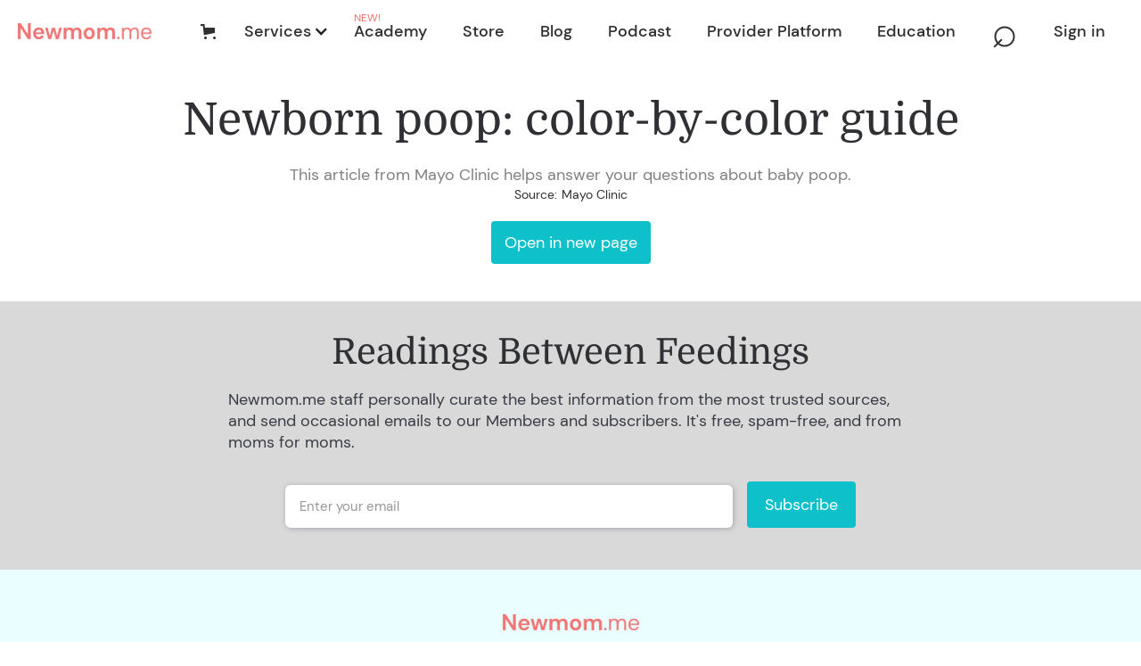

--- FILE ---
content_type: text/html
request_url: https://www.newmom.me/references/newborn-poop-color-by-color-guide
body_size: 12228
content:
<!DOCTYPE html><!-- Last Published: Tue Jan 20 2026 18:13:55 GMT+0000 (Coordinated Universal Time) --><html data-wf-domain="www.newmom.me" data-wf-page="6297d44727c1e921a34a5a79" data-wf-site="5fb6f778254d8d53e68ce35c" lang="en-US" data-wf-collection="6297d44727c1e98b084a5a77" data-wf-item-slug="newborn-poop-color-by-color-guide"><head><meta charset="utf-8"/><title>Newborn poop: color-by-color guide  • Newmom.me</title><meta content="This article from Mayo Clinic helps answer your questions about baby poop." name="description"/><meta content="Newborn poop: color-by-color guide  • Newmom.me" property="og:title"/><meta content="This article from Mayo Clinic helps answer your questions about baby poop." property="og:description"/><meta content="https://cdn.prod.website-files.com/5fb6f778254d8df0e58ce362/64bae6ee7f7f83caccfdf780_64bae329283c8f5f5b14a25d_light%2520gray%2520placeholder%2520100x100px.jpeg" property="og:image"/><meta content="Newborn poop: color-by-color guide  • Newmom.me" property="twitter:title"/><meta content="This article from Mayo Clinic helps answer your questions about baby poop." property="twitter:description"/><meta content="https://cdn.prod.website-files.com/5fb6f778254d8df0e58ce362/64bae6ee7f7f83caccfdf780_64bae329283c8f5f5b14a25d_light%2520gray%2520placeholder%2520100x100px.jpeg" property="twitter:image"/><meta property="og:type" content="website"/><meta content="summary_large_image" name="twitter:card"/><meta content="width=device-width, initial-scale=1" name="viewport"/><meta content="raWBW1w-UENfkOF9hgoVd8IqEHR7JGOX1vlqFudLLQQ" name="google-site-verification"/><link href="https://cdn.prod.website-files.com/5fb6f778254d8d53e68ce35c/css/newmom.webflow.shared.aeaa51c2c.min.css" rel="stylesheet" type="text/css" integrity="sha384-rqpRwsd9WJLFygZOvdOXJB+WziyMXRb21t4lcOTh2UCsvRVQisXwQD96ETazBR/Q" crossorigin="anonymous"/><link href="https://fonts.googleapis.com" rel="preconnect"/><link href="https://fonts.gstatic.com" rel="preconnect" crossorigin="anonymous"/><script src="https://ajax.googleapis.com/ajax/libs/webfont/1.6.26/webfont.js" type="text/javascript"></script><script type="text/javascript">WebFont.load({  google: {    families: ["Montserrat:100,100italic,200,200italic,300,300italic,400,400italic,500,500italic,600,600italic,700,700italic,800,800italic,900,900italic","Changa One:400,400italic","Great Vibes:400"]  }});</script><script type="text/javascript">!function(o,c){var n=c.documentElement,t=" w-mod-";n.className+=t+"js",("ontouchstart"in o||o.DocumentTouch&&c instanceof DocumentTouch)&&(n.className+=t+"touch")}(window,document);</script><link href="https://cdn.prod.website-files.com/5fb6f778254d8d53e68ce35c/5fb6f778254d8d89818ce54d_favicon.png" rel="shortcut icon" type="image/x-icon"/><link href="https://cdn.prod.website-files.com/5fb6f778254d8d53e68ce35c/5fb6f778254d8d09968ce54e_webclip.png" rel="apple-touch-icon"/><link href="https://newmom.me/references/newborn-poop-color-by-color-guide" rel="canonical"/><!-- Memberstack webflow package -->
<script data-memberstack-domain="https://memberstack-client.newmom.me" data-memberstack-app="app_clka3y7bj00kt0tjxb2if3akc" src="https://static.memberstack.com/scripts/v1/memberstack.js" type="text/javascript"></script>


<!-- Google Tag Manager -->
<script>(function(w,d,s,l,i){w[l]=w[l]||[];w[l].push({'gtm.start':
new Date().getTime(),event:'gtm.js'});var f=d.getElementsByTagName(s)[0],
j=d.createElement(s),dl=l!='dataLayer'?'&l='+l:'';j.async=true;j.src=
'https://www.googletagmanager.com/gtm.js?id='+i+dl;f.parentNode.insertBefore(j,f);
})(window,document,'script','dataLayer','GTM-M2VW524');</script>
<!-- End Google Tag Manager -->


<!-- Jetboost -->
<script id="jetboost-script" type="text/javascript"> window.JETBOOST_SITE_ID = "ckk26lhz701g1042t5c3lbhtx"; (function(d) { var s = d.createElement("script"); s.src = "https://cdn.jetboost.io/jetboost.js"; s.async = 1; d.getElementsByTagName("head")[0].appendChild(s); })(document); </script>
<!-- End Jetboost --><!-- Memberstack 2.0 stay on current page after sign in -->
<script>
// sets the url of the page you're on for redirecting back to it
localStorage.setItem('locat', location.href);
</script><script src="https://js.stripe.com/v3/" type="text/javascript" data-wf-ecomm-key="pk_live_nyPnaDuxaj8zDxRbuaPHJjip" data-wf-ecomm-acct-id="acct_1I3E5JGiJoDCA7Nc"></script><script type="text/javascript">window.__WEBFLOW_CURRENCY_SETTINGS = {"currencyCode":"USD","symbol":"$","decimal":".","fractionDigits":2,"group":",","template":"{{wf {&quot;path&quot;:&quot;symbol&quot;,&quot;type&quot;:&quot;PlainText&quot;\\} }} {{wf {&quot;path&quot;:&quot;amount&quot;,&quot;type&quot;:&quot;CommercePrice&quot;\\} }} {{wf {&quot;path&quot;:&quot;currencyCode&quot;,&quot;type&quot;:&quot;PlainText&quot;\\} }}","hideDecimalForWholeNumbers":true};</script></head><body><div data-animation="default" data-collapse="medium" data-duration="400" data-easing="ease" data-easing2="ease" role="banner" class="navbar-v2 w-nav"><div class="navigation-container"><a href="/" class="brand w-nav-brand"><img src="https://cdn.prod.website-files.com/5fb6f778254d8d53e68ce35c/5fe0391b1d01d9717622f87c_Newmom-2.png" loading="lazy" sizes="(max-width: 479px) 98vw, (max-width: 767px) 99vw, (max-width: 1472px) 100vw, 1472px" srcset="https://cdn.prod.website-files.com/5fb6f778254d8d53e68ce35c/5fe0391b1d01d9717622f87c_Newmom-2-p-500.png 500w, https://cdn.prod.website-files.com/5fb6f778254d8d53e68ce35c/5fe0391b1d01d9717622f87c_Newmom-2-p-800.png 800w, https://cdn.prod.website-files.com/5fb6f778254d8d53e68ce35c/5fe0391b1d01d9717622f87c_Newmom-2.png 1472w" alt="" class="header-logo"/></a><div class="nav-container"><div data-node-type="commerce-cart-wrapper" data-open-product="" data-wf-cart-type="modal" data-wf-cart-query="query Dynamo3 {
  database {
    id
    commerceOrder {
      comment
      extraItems {
        name
        pluginId
        pluginName
        price {
          decimalValue
          string
          unit
          value
        }
      }
      id
      startedOn
      statusFlags {
        hasDownloads
        hasSubscription
        isFreeOrder
        requiresShipping
      }
      subtotal {
        decimalValue
        string
        unit
        value
      }
      total {
        decimalValue
        string
        unit
        value
      }
      updatedOn
      userItems {
        count
        id
        price {
          value
          unit
          decimalValue
          string
        }
        product {
          id
          cmsLocaleId
          draft
          archived
          f_name_: name
          f_sku_properties_3dr: skuProperties {
            id
            name
            enum {
              id
              name
              slug
            }
          }
        }
        rowTotal {
          decimalValue
          string
          unit
          value
        }
        sku {
          cmsLocaleId
          draft
          archived
          f_main_image_4dr: mainImage {
            url
            file {
              size
              origFileName
              createdOn
              updatedOn
              mimeType
              width
              height
              variants {
                origFileName
                quality
                height
                width
                s3Url
                error
                size
              }
            }
            alt
          }
          f_sku_values_3dr: skuValues {
            property {
              id
            }
            value {
              id
            }
          }
          id
        }
        subscriptionFrequency
        subscriptionInterval
        subscriptionTrial
      }
      userItemsCount
    }
  }
  site {
    commerce {
      id
      businessAddress {
        country
      }
      defaultCountry
      defaultCurrency
      quickCheckoutEnabled
    }
  }
}" data-wf-page-link-href-prefix="" class="w-commerce-commercecartwrapper cart"><a href="#" data-node-type="commerce-cart-open-link" role="button" class="w-commerce-commercecartopenlink nav-cart-button w-inline-block" aria-haspopup="dialog" aria-label="Open cart"><svg class="w-commerce-commercecartopenlinkicon icon-4" width="17px" height="17px" viewBox="0 0 17 17"><g stroke="none" stroke-width="1" fill="none" fill-rule="evenodd"><path d="M2.60592789,2 L0,2 L0,0 L4.39407211,0 L4.84288393,4 L16,4 L16,9.93844589 L3.76940945,12.3694378 L2.60592789,2 Z M15.5,17 C14.6715729,17 14,16.3284271 14,15.5 C14,14.6715729 14.6715729,14 15.5,14 C16.3284271,14 17,14.6715729 17,15.5 C17,16.3284271 16.3284271,17 15.5,17 Z M5.5,17 C4.67157288,17 4,16.3284271 4,15.5 C4,14.6715729 4.67157288,14 5.5,14 C6.32842712,14 7,14.6715729 7,15.5 C7,16.3284271 6.32842712,17 5.5,17 Z" fill="currentColor" fill-rule="nonzero"></path></g></svg><div class="text-block-85 w-inline-block">Cart</div><div data-wf-bindings="%5B%7B%22innerHTML%22%3A%7B%22type%22%3A%22Number%22%2C%22filter%22%3A%7B%22type%22%3A%22numberPrecision%22%2C%22params%22%3A%5B%220%22%2C%22numberPrecision%22%5D%7D%2C%22dataPath%22%3A%22database.commerceOrder.userItemsCount%22%7D%7D%5D" style="display:none" data-count-hide-rule="empty" class="w-commerce-commercecartopenlinkcount cart-quantity">0</div></a><div data-node-type="commerce-cart-container-wrapper" style="display:none" class="w-commerce-commercecartcontainerwrapper w-commerce-commercecartcontainerwrapper--cartType-modal"><div data-node-type="commerce-cart-container" role="dialog" class="w-commerce-commercecartcontainer"><div class="w-commerce-commercecartheader"><h4 class="w-commerce-commercecartheading">Your Cart</h4><a href="#" data-node-type="commerce-cart-close-link" role="button" class="w-commerce-commercecartcloselink w-inline-block" aria-label="Close cart"><svg width="16px" height="16px" viewBox="0 0 16 16"><g stroke="none" stroke-width="1" fill="none" fill-rule="evenodd"><g fill-rule="nonzero" fill="#333333"><polygon points="6.23223305 8 0.616116524 13.6161165 2.38388348 15.3838835 8 9.76776695 13.6161165 15.3838835 15.3838835 13.6161165 9.76776695 8 15.3838835 2.38388348 13.6161165 0.616116524 8 6.23223305 2.38388348 0.616116524 0.616116524 2.38388348 6.23223305 8"></polygon></g></g></svg></a></div><div class="w-commerce-commercecartformwrapper"><form data-node-type="commerce-cart-form" style="display:none" class="w-commerce-commercecartform"><script type="text/x-wf-template" id="wf-template-2aba00a6-8104-d50a-5fe5-e3e7fa5091c0">%3Cdiv%20class%3D%22w-commerce-commercecartitem%22%3E%3Cimg%20data-wf-bindings%3D%22%255B%257B%2522src%2522%253A%257B%2522type%2522%253A%2522ImageRef%2522%252C%2522filter%2522%253A%257B%2522type%2522%253A%2522identity%2522%252C%2522params%2522%253A%255B%255D%257D%252C%2522dataPath%2522%253A%2522database.commerceOrder.userItems%255B%255D.sku.f_main_image_4dr%2522%257D%257D%255D%22%20src%3D%22%22%20alt%3D%22%22%20class%3D%22w-commerce-commercecartitemimage%20w-dyn-bind-empty%22%2F%3E%3Cdiv%20class%3D%22w-commerce-commercecartiteminfo%22%3E%3Cdiv%20data-wf-bindings%3D%22%255B%257B%2522innerHTML%2522%253A%257B%2522type%2522%253A%2522PlainText%2522%252C%2522filter%2522%253A%257B%2522type%2522%253A%2522identity%2522%252C%2522params%2522%253A%255B%255D%257D%252C%2522dataPath%2522%253A%2522database.commerceOrder.userItems%255B%255D.product.f_name_%2522%257D%257D%255D%22%20class%3D%22w-commerce-commercecartproductname%20text-block-132%20w-dyn-bind-empty%22%3E%3C%2Fdiv%3E%3Cdiv%20data-wf-bindings%3D%22%255B%257B%2522innerHTML%2522%253A%257B%2522type%2522%253A%2522CommercePrice%2522%252C%2522filter%2522%253A%257B%2522type%2522%253A%2522price%2522%252C%2522params%2522%253A%255B%255D%257D%252C%2522dataPath%2522%253A%2522database.commerceOrder.userItems%255B%255D.price%2522%257D%257D%255D%22%20class%3D%22text-block-133%22%3E%24%C2%A00%C2%A0USD%3C%2Fdiv%3E%3Cscript%20type%3D%22text%2Fx-wf-template%22%20id%3D%22wf-template-2aba00a6-8104-d50a-5fe5-e3e7fa5091c6%22%3E%253Cli%253E%253Cspan%2520data-wf-bindings%253D%2522%25255B%25257B%252522innerHTML%252522%25253A%25257B%252522type%252522%25253A%252522PlainText%252522%25252C%252522filter%252522%25253A%25257B%252522type%252522%25253A%252522identity%252522%25252C%252522params%252522%25253A%25255B%25255D%25257D%25252C%252522dataPath%252522%25253A%252522database.commerceOrder.userItems%25255B%25255D.product.f_sku_properties_3dr%25255B%25255D.name%252522%25257D%25257D%25255D%2522%2520class%253D%2522text-block-134%2520w-dyn-bind-empty%2522%253E%253C%252Fspan%253E%253Cspan%253E%253A%2520%253C%252Fspan%253E%253Cspan%2520data-wf-bindings%253D%2522%25255B%25257B%252522innerHTML%252522%25253A%25257B%252522type%252522%25253A%252522CommercePropValues%252522%25252C%252522filter%252522%25253A%25257B%252522type%252522%25253A%252522identity%252522%25252C%252522params%252522%25253A%25255B%25255D%25257D%25252C%252522dataPath%252522%25253A%252522database.commerceOrder.userItems%25255B%25255D.product.f_sku_properties_3dr%25255B%25255D%252522%25257D%25257D%25255D%2522%2520class%253D%2522text-block-135%2520w-dyn-bind-empty%2522%253E%253C%252Fspan%253E%253C%252Fli%253E%3C%2Fscript%3E%3Cul%20data-wf-bindings%3D%22%255B%257B%2522optionSets%2522%253A%257B%2522type%2522%253A%2522CommercePropTable%2522%252C%2522filter%2522%253A%257B%2522type%2522%253A%2522identity%2522%252C%2522params%2522%253A%255B%255D%257D%252C%2522dataPath%2522%253A%2522database.commerceOrder.userItems%255B%255D.product.f_sku_properties_3dr%5B%5D%2522%257D%257D%252C%257B%2522optionValues%2522%253A%257B%2522type%2522%253A%2522CommercePropValues%2522%252C%2522filter%2522%253A%257B%2522type%2522%253A%2522identity%2522%252C%2522params%2522%253A%255B%255D%257D%252C%2522dataPath%2522%253A%2522database.commerceOrder.userItems%255B%255D.sku.f_sku_values_3dr%2522%257D%257D%255D%22%20class%3D%22w-commerce-commercecartoptionlist%22%20data-wf-collection%3D%22database.commerceOrder.userItems%255B%255D.product.f_sku_properties_3dr%22%20data-wf-template-id%3D%22wf-template-2aba00a6-8104-d50a-5fe5-e3e7fa5091c6%22%3E%3Cli%3E%3Cspan%20data-wf-bindings%3D%22%255B%257B%2522innerHTML%2522%253A%257B%2522type%2522%253A%2522PlainText%2522%252C%2522filter%2522%253A%257B%2522type%2522%253A%2522identity%2522%252C%2522params%2522%253A%255B%255D%257D%252C%2522dataPath%2522%253A%2522database.commerceOrder.userItems%255B%255D.product.f_sku_properties_3dr%255B%255D.name%2522%257D%257D%255D%22%20class%3D%22text-block-134%20w-dyn-bind-empty%22%3E%3C%2Fspan%3E%3Cspan%3E%3A%20%3C%2Fspan%3E%3Cspan%20data-wf-bindings%3D%22%255B%257B%2522innerHTML%2522%253A%257B%2522type%2522%253A%2522CommercePropValues%2522%252C%2522filter%2522%253A%257B%2522type%2522%253A%2522identity%2522%252C%2522params%2522%253A%255B%255D%257D%252C%2522dataPath%2522%253A%2522database.commerceOrder.userItems%255B%255D.product.f_sku_properties_3dr%255B%255D%2522%257D%257D%255D%22%20class%3D%22text-block-135%20w-dyn-bind-empty%22%3E%3C%2Fspan%3E%3C%2Fli%3E%3C%2Ful%3E%3Ca%20href%3D%22%23%22%20role%3D%22%22%20data-wf-bindings%3D%22%255B%257B%2522data-commerce-sku-id%2522%253A%257B%2522type%2522%253A%2522ItemRef%2522%252C%2522filter%2522%253A%257B%2522type%2522%253A%2522identity%2522%252C%2522params%2522%253A%255B%255D%257D%252C%2522dataPath%2522%253A%2522database.commerceOrder.userItems%255B%255D.sku.id%2522%257D%257D%255D%22%20class%3D%22w-inline-block%22%20data-wf-cart-action%3D%22remove-item%22%20data-commerce-sku-id%3D%22%22%20aria-label%3D%22Remove%20item%20from%20cart%22%3E%3Cdiv%20class%3D%22text-block-136%22%3ERemove%3C%2Fdiv%3E%3C%2Fa%3E%3C%2Fdiv%3E%3Cinput%20data-wf-bindings%3D%22%255B%257B%2522value%2522%253A%257B%2522type%2522%253A%2522Number%2522%252C%2522filter%2522%253A%257B%2522type%2522%253A%2522numberPrecision%2522%252C%2522params%2522%253A%255B%25220%2522%252C%2522numberPrecision%2522%255D%257D%252C%2522dataPath%2522%253A%2522database.commerceOrder.userItems%255B%255D.count%2522%257D%257D%252C%257B%2522data-commerce-sku-id%2522%253A%257B%2522type%2522%253A%2522ItemRef%2522%252C%2522filter%2522%253A%257B%2522type%2522%253A%2522identity%2522%252C%2522params%2522%253A%255B%255D%257D%252C%2522dataPath%2522%253A%2522database.commerceOrder.userItems%255B%255D.sku.id%2522%257D%257D%255D%22%20class%3D%22w-commerce-commercecartquantity%20cart-quantity-2%22%20required%3D%22%22%20pattern%3D%22%5E%5B0-9%5D%2B%24%22%20inputMode%3D%22numeric%22%20type%3D%22number%22%20name%3D%22quantity%22%20autoComplete%3D%22off%22%20data-wf-cart-action%3D%22update-item-quantity%22%20data-commerce-sku-id%3D%22%22%20value%3D%221%22%2F%3E%3C%2Fdiv%3E</script><div class="w-commerce-commercecartlist" data-wf-collection="database.commerceOrder.userItems" data-wf-template-id="wf-template-2aba00a6-8104-d50a-5fe5-e3e7fa5091c0"><div class="w-commerce-commercecartitem"><img data-wf-bindings="%5B%7B%22src%22%3A%7B%22type%22%3A%22ImageRef%22%2C%22filter%22%3A%7B%22type%22%3A%22identity%22%2C%22params%22%3A%5B%5D%7D%2C%22dataPath%22%3A%22database.commerceOrder.userItems%5B%5D.sku.f_main_image_4dr%22%7D%7D%5D" src="" alt="" class="w-commerce-commercecartitemimage w-dyn-bind-empty"/><div class="w-commerce-commercecartiteminfo"><div data-wf-bindings="%5B%7B%22innerHTML%22%3A%7B%22type%22%3A%22PlainText%22%2C%22filter%22%3A%7B%22type%22%3A%22identity%22%2C%22params%22%3A%5B%5D%7D%2C%22dataPath%22%3A%22database.commerceOrder.userItems%5B%5D.product.f_name_%22%7D%7D%5D" class="w-commerce-commercecartproductname text-block-132 w-dyn-bind-empty"></div><div data-wf-bindings="%5B%7B%22innerHTML%22%3A%7B%22type%22%3A%22CommercePrice%22%2C%22filter%22%3A%7B%22type%22%3A%22price%22%2C%22params%22%3A%5B%5D%7D%2C%22dataPath%22%3A%22database.commerceOrder.userItems%5B%5D.price%22%7D%7D%5D" class="text-block-133">$ 0 USD</div><script type="text/x-wf-template" id="wf-template-2aba00a6-8104-d50a-5fe5-e3e7fa5091c6">%3Cli%3E%3Cspan%20data-wf-bindings%3D%22%255B%257B%2522innerHTML%2522%253A%257B%2522type%2522%253A%2522PlainText%2522%252C%2522filter%2522%253A%257B%2522type%2522%253A%2522identity%2522%252C%2522params%2522%253A%255B%255D%257D%252C%2522dataPath%2522%253A%2522database.commerceOrder.userItems%255B%255D.product.f_sku_properties_3dr%255B%255D.name%2522%257D%257D%255D%22%20class%3D%22text-block-134%20w-dyn-bind-empty%22%3E%3C%2Fspan%3E%3Cspan%3E%3A%20%3C%2Fspan%3E%3Cspan%20data-wf-bindings%3D%22%255B%257B%2522innerHTML%2522%253A%257B%2522type%2522%253A%2522CommercePropValues%2522%252C%2522filter%2522%253A%257B%2522type%2522%253A%2522identity%2522%252C%2522params%2522%253A%255B%255D%257D%252C%2522dataPath%2522%253A%2522database.commerceOrder.userItems%255B%255D.product.f_sku_properties_3dr%255B%255D%2522%257D%257D%255D%22%20class%3D%22text-block-135%20w-dyn-bind-empty%22%3E%3C%2Fspan%3E%3C%2Fli%3E</script><ul data-wf-bindings="%5B%7B%22optionSets%22%3A%7B%22type%22%3A%22CommercePropTable%22%2C%22filter%22%3A%7B%22type%22%3A%22identity%22%2C%22params%22%3A%5B%5D%7D%2C%22dataPath%22%3A%22database.commerceOrder.userItems%5B%5D.product.f_sku_properties_3dr[]%22%7D%7D%2C%7B%22optionValues%22%3A%7B%22type%22%3A%22CommercePropValues%22%2C%22filter%22%3A%7B%22type%22%3A%22identity%22%2C%22params%22%3A%5B%5D%7D%2C%22dataPath%22%3A%22database.commerceOrder.userItems%5B%5D.sku.f_sku_values_3dr%22%7D%7D%5D" class="w-commerce-commercecartoptionlist" data-wf-collection="database.commerceOrder.userItems%5B%5D.product.f_sku_properties_3dr" data-wf-template-id="wf-template-2aba00a6-8104-d50a-5fe5-e3e7fa5091c6"><li><span data-wf-bindings="%5B%7B%22innerHTML%22%3A%7B%22type%22%3A%22PlainText%22%2C%22filter%22%3A%7B%22type%22%3A%22identity%22%2C%22params%22%3A%5B%5D%7D%2C%22dataPath%22%3A%22database.commerceOrder.userItems%5B%5D.product.f_sku_properties_3dr%5B%5D.name%22%7D%7D%5D" class="text-block-134 w-dyn-bind-empty"></span><span>: </span><span data-wf-bindings="%5B%7B%22innerHTML%22%3A%7B%22type%22%3A%22CommercePropValues%22%2C%22filter%22%3A%7B%22type%22%3A%22identity%22%2C%22params%22%3A%5B%5D%7D%2C%22dataPath%22%3A%22database.commerceOrder.userItems%5B%5D.product.f_sku_properties_3dr%5B%5D%22%7D%7D%5D" class="text-block-135 w-dyn-bind-empty"></span></li></ul><a href="#" role="" data-wf-bindings="%5B%7B%22data-commerce-sku-id%22%3A%7B%22type%22%3A%22ItemRef%22%2C%22filter%22%3A%7B%22type%22%3A%22identity%22%2C%22params%22%3A%5B%5D%7D%2C%22dataPath%22%3A%22database.commerceOrder.userItems%5B%5D.sku.id%22%7D%7D%5D" class="w-inline-block" data-wf-cart-action="remove-item" data-commerce-sku-id="" aria-label="Remove item from cart"><div class="text-block-136">Remove</div></a></div><input data-wf-bindings="%5B%7B%22value%22%3A%7B%22type%22%3A%22Number%22%2C%22filter%22%3A%7B%22type%22%3A%22numberPrecision%22%2C%22params%22%3A%5B%220%22%2C%22numberPrecision%22%5D%7D%2C%22dataPath%22%3A%22database.commerceOrder.userItems%5B%5D.count%22%7D%7D%2C%7B%22data-commerce-sku-id%22%3A%7B%22type%22%3A%22ItemRef%22%2C%22filter%22%3A%7B%22type%22%3A%22identity%22%2C%22params%22%3A%5B%5D%7D%2C%22dataPath%22%3A%22database.commerceOrder.userItems%5B%5D.sku.id%22%7D%7D%5D" class="w-commerce-commercecartquantity cart-quantity-2" required="" pattern="^[0-9]+$" inputMode="numeric" type="number" name="quantity" autoComplete="off" data-wf-cart-action="update-item-quantity" data-commerce-sku-id="" value="1"/></div></div><div class="w-commerce-commercecartfooter"><div aria-live="" aria-atomic="false" class="w-commerce-commercecartlineitem"><div class="text-block-137">Subtotal</div><div data-wf-bindings="%5B%7B%22innerHTML%22%3A%7B%22type%22%3A%22CommercePrice%22%2C%22filter%22%3A%7B%22type%22%3A%22price%22%2C%22params%22%3A%5B%5D%7D%2C%22dataPath%22%3A%22database.commerceOrder.subtotal%22%7D%7D%5D" class="w-commerce-commercecartordervalue text-block-138"></div></div><div><div data-node-type="commerce-cart-quick-checkout-actions" style="display:none"><a role="button" tabindex="0" aria-haspopup="dialog" aria-label="Apple Pay" data-node-type="commerce-cart-apple-pay-button" style="background-image:-webkit-named-image(apple-pay-logo-white);background-size:100% 50%;background-position:50% 50%;background-repeat:no-repeat" class="w-commerce-commercecartapplepaybutton" tabindex="0"><div></div></a><a role="button" tabindex="0" aria-haspopup="dialog" data-node-type="commerce-cart-quick-checkout-button" style="display:none" class="w-commerce-commercecartquickcheckoutbutton"><svg class="w-commerce-commercequickcheckoutgoogleicon" xmlns="http://www.w3.org/2000/svg" xmlns:xlink="http://www.w3.org/1999/xlink" width="16" height="16" viewBox="0 0 16 16"><defs><polygon id="google-mark-a" points="0 .329 3.494 .329 3.494 7.649 0 7.649"></polygon><polygon id="google-mark-c" points=".894 0 13.169 0 13.169 6.443 .894 6.443"></polygon></defs><g fill="none" fill-rule="evenodd"><path fill="#4285F4" d="M10.5967,12.0469 L10.5967,14.0649 L13.1167,14.0649 C14.6047,12.6759 15.4577,10.6209 15.4577,8.1779 C15.4577,7.6339 15.4137,7.0889 15.3257,6.5559 L7.8887,6.5559 L7.8887,9.6329 L12.1507,9.6329 C11.9767,10.6119 11.4147,11.4899 10.5967,12.0469"></path><path fill="#34A853" d="M7.8887,16 C10.0137,16 11.8107,15.289 13.1147,14.067 C13.1147,14.066 13.1157,14.065 13.1167,14.064 L10.5967,12.047 C10.5877,12.053 10.5807,12.061 10.5727,12.067 C9.8607,12.556 8.9507,12.833 7.8887,12.833 C5.8577,12.833 4.1387,11.457 3.4937,9.605 L0.8747,9.605 L0.8747,11.648 C2.2197,14.319 4.9287,16 7.8887,16"></path><g transform="translate(0 4)"><mask id="google-mark-b" fill="#fff"><use xlink:href="#google-mark-a"></use></mask><path fill="#FBBC04" d="M3.4639,5.5337 C3.1369,4.5477 3.1359,3.4727 3.4609,2.4757 L3.4639,2.4777 C3.4679,2.4657 3.4749,2.4547 3.4789,2.4427 L3.4939,0.3287 L0.8939,0.3287 C0.8799,0.3577 0.8599,0.3827 0.8459,0.4117 C-0.2821,2.6667 -0.2821,5.3337 0.8459,7.5887 L0.8459,7.5997 C0.8549,7.6167 0.8659,7.6317 0.8749,7.6487 L3.4939,5.6057 C3.4849,5.5807 3.4729,5.5587 3.4639,5.5337" mask="url(#google-mark-b)"></path></g><mask id="google-mark-d" fill="#fff"><use xlink:href="#google-mark-c"></use></mask><path fill="#EA4335" d="M0.894,4.3291 L3.478,6.4431 C4.113,4.5611 5.843,3.1671 7.889,3.1671 C9.018,3.1451 10.102,3.5781 10.912,4.3671 L13.169,2.0781 C11.733,0.7231 9.85,-0.0219 7.889,0.0001 C4.941,0.0001 2.245,1.6791 0.894,4.3291" mask="url(#google-mark-d)"></path></g></svg><svg class="w-commerce-commercequickcheckoutmicrosofticon" xmlns="http://www.w3.org/2000/svg" width="16" height="16" viewBox="0 0 16 16"><g fill="none" fill-rule="evenodd"><polygon fill="#F05022" points="7 7 1 7 1 1 7 1"></polygon><polygon fill="#7DB902" points="15 7 9 7 9 1 15 1"></polygon><polygon fill="#00A4EE" points="7 15 1 15 1 9 7 9"></polygon><polygon fill="#FFB700" points="15 15 9 15 9 9 15 9"></polygon></g></svg><div>Pay with browser.</div></a></div><a data-node-type="cart-checkout-button" href="/checkout" value="Continue to Checkout" class="w-commerce-commercecartcheckoutbutton" data-loading-text="Hang Tight..." data-publishable-key="pk_live_51I3E5JGiJoDCA7NcPSUGG9nHAfdrx0N0XBUvhGL2MMpSwZUYdhEOhhgMSIIzzaFFQazFMfLLpvfpYRHL1Yn1vIRs00VmymhBP3">Continue to Checkout</a></div></div></form><div class="w-commerce-commercecartemptystate"><div class="text-block-139">No items found.</div></div><div aria-live="" style="display:none" data-node-type="commerce-cart-error" class="w-commerce-commercecarterrorstate"><div class="error-message-3 w-cart-error-msg" data-w-cart-quantity-error="Product is not available in this quantity." data-w-cart-general-error="Something went wrong when adding this item to the cart." data-w-cart-checkout-error="Checkout is disabled on this site." data-w-cart-cart_order_min-error="The order minimum was not met. Add more items to your cart to continue." data-w-cart-subscription_error-error="Before you purchase, please use your email invite to verify your address so we can send order updates.">Product is not available in this quantity.</div></div></div></div></div></div><nav role="navigation" class="nav-menu w-nav-menu"><div data-delay="0" data-hover="true" class="dropdown-2 w-dropdown"><div class="dropdown-toggle-2 w-dropdown-toggle"><div class="desktop-nav-dropdown-arrow w-icon-dropdown-toggle"></div><div class="desktop-nav-dropdown-link-label">Services</div></div><nav class="desktop-nav-dropdown-menu-box w-dropdown-list"><a href="/food" class="pulldown-menu-link">Food</a><div class="w-dyn-list"><div role="list" class="w-dyn-items"><div role="listitem" class="w-dyn-item"><a href="/services/acupuncturist" class="pulldown-menu-link">Acupuncturist</a></div><div role="listitem" class="w-dyn-item"><a href="/services/birth-doula" class="pulldown-menu-link">Birth Doula</a></div><div role="listitem" class="w-dyn-item"><a href="/services/car-seat-installation-babyproofing" class="pulldown-menu-link">Car Seat Installation &amp; Babyproofing</a></div><div role="listitem" class="w-dyn-item"><a href="/services/childbirth-educator" class="pulldown-menu-link">Childbirth Educator</a></div><div role="listitem" class="w-dyn-item"><a href="/services/chiropractor" class="pulldown-menu-link">Chiropractor</a></div><div role="listitem" class="w-dyn-item"><a href="/services/craniosacral-therapist" class="pulldown-menu-link">Craniosacral Therapist</a></div><div role="listitem" class="w-dyn-item"><a href="/services/exercise-trainer" class="pulldown-menu-link">Exercise Trainer</a></div><div role="listitem" class="w-dyn-item"><a href="/services/fertility-services" class="pulldown-menu-link">Fertility Services</a></div><div role="listitem" class="w-dyn-item"><a href="/services/herbalist" class="pulldown-menu-link">Herbalist</a></div><div role="listitem" class="w-dyn-item"><a href="/services/in-home-postpartum-medical-care" class="pulldown-menu-link">In home Postpartum Medical Care</a></div><div role="listitem" class="w-dyn-item"><a href="/services/infant-feeding-specialist" class="pulldown-menu-link">Infant Feeding Specialist</a></div><div role="listitem" class="w-dyn-item"><a href="/services/integrative-health" class="pulldown-menu-link">Integrative Health</a></div><div role="listitem" class="w-dyn-item"><a href="/services/lactation-consultant" class="pulldown-menu-link">Lactation Consultant</a></div><div role="listitem" class="w-dyn-item"><a href="/services/lifestyle-career-coach" class="pulldown-menu-link">Lifestyle/Career Coach</a></div><div role="listitem" class="w-dyn-item"><a href="/services/live-in-care" class="pulldown-menu-link">Live In Care</a></div><div role="listitem" class="w-dyn-item"><a href="/services/massage-for-babies" class="pulldown-menu-link">Massage for Babies Lessons</a></div><div role="listitem" class="w-dyn-item"><a href="/services/massage-for-moms" class="pulldown-menu-link">Massage for Moms</a></div><div role="listitem" class="w-dyn-item"><a href="/services/mental-health-specialists" class="pulldown-menu-link">Mental Health Specialist</a></div><div role="listitem" class="w-dyn-item"><a href="/services/midwife" class="pulldown-menu-link">Midwife</a></div><div role="listitem" class="w-dyn-item"><a href="/services/mother-and-child-care-specialist" class="pulldown-menu-link">Mother and Child Care Specialist</a></div><div role="listitem" class="w-dyn-item"><a href="/services/mothers-helper" class="pulldown-menu-link">Mothers Helper</a></div><div role="listitem" class="w-dyn-item"><a href="/services/nanny" class="pulldown-menu-link">Nanny</a></div><div role="listitem" class="w-dyn-item"><a href="/services/new-parent-educator" class="pulldown-menu-link">New Parent Educator</a></div><div role="listitem" class="w-dyn-item"><a href="/services/newborn-care-specialist" class="pulldown-menu-link">Newborn Care Specialist</a></div><div role="listitem" class="w-dyn-item"><a href="/services/nutrition-consultant" class="pulldown-menu-link">Nutrition Consultant</a></div><div role="listitem" class="w-dyn-item"><a href="/services/ob-gyn" class="pulldown-menu-link">OB/GYN</a></div><div role="listitem" class="w-dyn-item"><a href="/services/occupational-therapist" class="pulldown-menu-link">Occupational Therapist</a></div><div role="listitem" class="w-dyn-item"><a href="/services/osteopath" class="pulldown-menu-link">Osteopathic Manual Therapist</a></div><div role="listitem" class="w-dyn-item"><a href="/services/pediatric-dentist" class="pulldown-menu-link">Pediatric Dentist</a></div><div role="listitem" class="w-dyn-item"><a href="/services/pediatric-sleep-consultant" class="pulldown-menu-link">Pediatric Sleep Consultant</a></div><div role="listitem" class="w-dyn-item"><a href="/services/pelvic-floor-physical-therapist" class="pulldown-menu-link">Pelvic Floor Physical Therapist</a></div><div role="listitem" class="w-dyn-item"><a href="/services/photography" class="pulldown-menu-link">Photography</a></div><div role="listitem" class="w-dyn-item"><a href="/services/placenta-services" class="pulldown-menu-link">Placenta Services</a></div><div role="listitem" class="w-dyn-item"><a href="/services/postpartum-coach" class="pulldown-menu-link">Postpartum Coach</a></div><div role="listitem" class="w-dyn-item"><a href="/services/postpartum-doula" class="pulldown-menu-link">Postpartum Daytime Doula</a></div><div role="listitem" class="w-dyn-item"><a href="/services/nighttime-doula" class="pulldown-menu-link">Postpartum Nighttime Doula</a></div><div role="listitem" class="w-dyn-item"><a href="/services/reproductive-grief-loss" class="pulldown-menu-link">Reproductive Grief &amp; Loss</a></div><div role="listitem" class="w-dyn-item"><a href="/services/sexual-health-wellness" class="pulldown-menu-link">Sexual Health &amp; Wellness</a></div><div role="listitem" class="w-dyn-item"><a href="/services/travel-doula" class="pulldown-menu-link">Travel Doula</a></div><div role="listitem" class="w-dyn-item"><a href="/services/womens-health-nurse-practitioner" class="pulldown-menu-link">Women&#x27;s Health Nurse Practitioner</a></div></div></div></nav></div><a href="/newmom-me-classes" class="desktop-nav-link-hidden w-inline-block"><div class="desktop-nav-link-text">Classes</div></a><a href="/academy" class="desktop-nav-link w-inline-block"><div class="desktop-nav-link-text">Academy</div><div class="navbar-new-highlight">NEW!</div></a><a href="/store" class="desktop-nav-link w-inline-block"><div class="desktop-nav-link-text">Store</div></a><a href="/blog" class="desktop-nav-link w-inline-block"><div class="desktop-nav-link-text">Blog</div></a><a href="https://www.newmom.me/blog-collection/podcast" class="desktop-nav-link w-inline-block"><div class="desktop-nav-link-text">Podcast</div></a><a href="/provider-platform" class="desktop-nav-link w-inline-block"><div class="desktop-nav-link-text">Provider Platform</div></a><a href="/resources" class="desktop-nav-link w-inline-block"><div class="desktop-nav-link-text">Education</div></a><a href="/search" class="desktop-search-button w-inline-block"><div class="magnifying-glass-character">⌕</div></a><a data-ms-action="login-redirect" data-ms-content="members" href="#" class="desktop-nav-link w-inline-block"><div class="desktop-nav-link-text">Dashboard</div></a><a data-ms-content="!members" href="/signin" class="desktop-nav-link w-inline-block"><div class="desktop-nav-link-text">Sign in</div></a><a data-ms-action="logout" href="#" class="desktop-nav-link w-inline-block"><div class="navbar-signed-in-wrapper"><div class="navbar-signed-in-member-name">Hi</div><div data-ms-member="first-name" class="navbar-signed-in-member-name space-left">First name</div></div><div class="desktop-nav-link-text">Sign out</div></a></nav></div><a data-ms-content="members" data-ms-action="login-redirect" href="#" class="mobile-header-navbar-dashboard-button w-inline-block"><div class="text-block-41">Dashboard</div></a><div class="mobile-navigation"><a data-w-id="2aba00a6-8104-d50a-5fe5-e3e7fa50921c" href="#" class="close-mobile-nav w-inline-block"></a><div class="mobile-nav-page _1"><a data-ms-content="!members" href="/signin" class="mobile-navlink w-inline-block"><div class="mobile-nav-menu-text">Sign in</div></a><a data-ms-action="logout" href="#" class="mobile-navlink w-inline-block"><div class="mobile-nav-menu-text">Sign out</div></a><a href="https://www.newmom.me/search" class="mobile-navlink w-inline-block"><div class="mobile-nav-menu-text">Search</div></a><a data-ms-content="members" data-ms-action="login-redirect" href="#" class="mobile-navlink w-inline-block"><div class="mobile-nav-menu-text">Dashboard</div></a><a href="/academy" class="mobile-navlink w-inline-block"><div class="mobile-nav-menu-text">Academy</div></a><a data-w-id="2aba00a6-8104-d50a-5fe5-e3e7fa509224" href="#" class="mobile-navlink dropdown w-inline-block"><div class="mobile-nav-menu-text">Services</div></a><a href="/resources" class="mobile-navlink w-inline-block"><div class="mobile-nav-menu-text">Education</div></a><a href="/store" class="mobile-navlink w-inline-block"><div class="mobile-nav-menu-text">Products</div></a><a href="/food" class="mobile-navlink w-inline-block"><div class="mobile-nav-menu-text">Foods</div></a><a href="/blog" class="mobile-navlink w-inline-block"><div class="mobile-nav-menu-text">Blog</div></a><a href="https://www.newmom.me/blog-collection/podcast" class="mobile-navlink w-inline-block"><div class="mobile-nav-menu-text">Podcast</div></a><a href="/provider-platform" class="mobile-navlink w-inline-block"><div class="mobile-nav-menu-text">Provider Platform</div></a></div><div class="mobile-nav-page _2"><a data-w-id="2aba00a6-8104-d50a-5fe5-e3e7fa50923d" href="#" class="mobile-navlink mini back w-inline-block"><div class="mobile-nav-menu-text">Back</div></a><a href="https://www.newmom.me/services/acupuncturist" class="mobile-navlink mini w-inline-block"><div class="mobile-nav-menu-text">Acupuncturist</div></a><a href="https://www.newmom.me/services/car-seat-installation-babyproofing" class="mobile-navlink mini w-inline-block"><div class="mobile-nav-menu-text">Car Seat Installation &amp; Babyproofing</div></a><a href="https://www.newmom.me/services/childbirth-educator" class="mobile-navlink mini w-inline-block"><div class="mobile-nav-menu-text">Childbirth Educator</div></a><a href="https://www.newmom.me/services/chiropractor" class="mobile-navlink mini w-inline-block"><div class="mobile-nav-menu-text">Chiropractor</div></a><a href="https://www.newmom.me/services/craniosacral-therapist" class="mobile-navlink mini w-inline-block"><div class="mobile-nav-menu-text">Craniosacral Therapist</div></a><a href="https://www.newmom.me/services/birth-doula" class="mobile-navlink mini w-inline-block"><div class="mobile-nav-menu-text">Doula — Birth</div></a><a href="https://www.newmom.me/services/postpartum-doula" class="mobile-navlink mini w-inline-block"><div class="mobile-nav-menu-text">Doula — Postpartum Daytime</div></a><a href="https://www.newmom.me/services/nighttime-doula" class="mobile-navlink mini w-inline-block"><div class="mobile-nav-menu-text">Doula — Postpartum Nighttime</div></a><a href="https://www.newmom.me/services/travel-doula" class="mobile-navlink mini w-inline-block"><div class="mobile-nav-menu-text">Doula — Travel/Live in</div></a><a href="https://www.newmom.me/services/exercise-trainer" class="mobile-navlink mini w-inline-block"><div class="mobile-nav-menu-text">Exercise Trainer</div></a><a href="https://www.newmom.me/services/fertility-services" class="mobile-navlink mini w-inline-block"><div class="mobile-nav-menu-text">Fertility Services</div></a><a href="https://www.newmom.me/services/infant-feeding-specialist" class="mobile-navlink mini w-inline-block"><div class="mobile-nav-menu-text">Infant Feeding Specialist</div></a><a href="https://www.newmom.me/services/integrative-health" class="mobile-navlink mini w-inline-block"><div class="mobile-nav-menu-text">Integrative Health</div></a><a href="https://www.newmom.me/services/lactation-consultant" class="mobile-navlink mini w-inline-block"><div class="mobile-nav-menu-text">Lactation Consultant</div></a><a href="https://www.newmom.me/services/lifestyle-career-coach" class="mobile-navlink mini w-inline-block"><div class="mobile-nav-menu-text">Lifestyle/Career Coach</div></a><a href="https://www.newmom.me/services/massage-for-moms-and-babies" class="mobile-navlink mini w-inline-block"><div class="mobile-nav-menu-text">Massage for Moms and Babies</div></a><a href="https://www.newmom.me/services/mental-health-specialists" class="mobile-navlink mini w-inline-block"><div class="mobile-nav-menu-text">Mental Health Specialist</div></a><a href="https://www.newmom.me/services/nanny" class="mobile-navlink mini w-inline-block"><div class="mobile-nav-menu-text">Nanny</div></a><a href="https://www.newmom.me/services/new-parent-educator" class="mobile-navlink mini w-inline-block"><div class="mobile-nav-menu-text">New Parent Educator</div></a><a href="https://www.newmom.me/services/newborn-care-specialist" class="mobile-navlink mini w-inline-block"><div class="mobile-nav-menu-text">Newborn Care Specialist</div></a><a href="https://www.newmom.me/services/nutrition-consultant" class="mobile-navlink mini w-inline-block"><div class="mobile-nav-menu-text">Nutrition Consultant</div></a><a href="https://www.newmom.me/services/ob-gyn" class="mobile-navlink mini w-inline-block"><div class="mobile-nav-menu-text">OB/GYN</div></a><a href="https://www.newmom.me/services/occupational-therapist" class="mobile-navlink mini w-inline-block"><div class="mobile-nav-menu-text">Occupational Therapist</div></a><a href="https://www.newmom.me/services/osteopath" class="mobile-navlink mini w-inline-block"><div class="mobile-nav-menu-text">Osteopathic Manual Therapist</div></a><a href="https://www.newmom.me/services/pediatric-sleep-consultant" class="mobile-navlink mini w-inline-block"><div class="mobile-nav-menu-text">Pediatric Sleep Consultant</div></a><a href="https://www.newmom.me/services/pelvic-floor-physical-therapist" class="mobile-navlink mini w-inline-block"><div class="mobile-nav-menu-text">Pelvic Floor Physical Therapist</div></a><a href="https://www.newmom.me/services/placenta-services" class="mobile-navlink mini w-inline-block"><div class="mobile-nav-menu-text">Placenta Services</div></a><a href="https://www.newmom.me/services/postpartum-coach" class="mobile-navlink mini w-inline-block"><div class="mobile-nav-menu-text">Postpartum Coach</div></a><a href="https://www.newmom.me/services/reproductive-grief-loss" class="mobile-navlink mini w-inline-block"><div class="mobile-nav-menu-text">Reproductive Grief &amp; Loss</div></a></div><div class="mobile-nav-page _3"><a data-w-id="2aba00a6-8104-d50a-5fe5-e3e7fa509289" href="#" class="mobile-navlink mini back w-inline-block"><div class="mobile-nav-menu-text">Back</div></a><a href="https://www.newmom.me/food/kitchen-doula" class="mobile-navlink mini w-inline-block"><div class="mobile-nav-menu-text">Kitchen Doula</div></a><a href="https://www.newmom.me/food/plentiful-kitchen" class="mobile-navlink mini w-inline-block"><div class="mobile-nav-menu-text">Plentiful Kitchen</div></a><a href="https://www.newmom.me/food/ritual-meals" class="mobile-navlink mini w-inline-block"><div class="mobile-nav-menu-text">Ritual Meals</div></a><a href="https://www.newmom.me/food/sojos-cookies-and-bites" class="mobile-navlink mini w-inline-block"><div class="mobile-nav-menu-text">SoJo&#x27;s Cookies and Bites</div></a><a href="https://www.newmom.me/food/vita-kitchen" class="mobile-navlink mini w-inline-block"><div class="mobile-nav-menu-text">Vita Kitchen</div></a></div></div><div data-w-id="2aba00a6-8104-d50a-5fe5-e3e7fa50929b" class="menu-button"><div class="hamburger-line"></div><div class="hamburger-line"></div><div class="hamburger-line"></div></div></div></div><div class="regular-section"><div class="regular-container w-container"><div class="w-dyn-list"><div role="list" class="w-dyn-items"><div role="listitem" class="collection-item-27 w-dyn-item"><h1 class="heading-80">Newborn poop: color-by-color guide </h1><div class="dashboard-section-text">This article from Mayo Clinic helps answer your questions about baby poop.</div><div class="reference-source-wrapper w-clearfix"><div class="source-text-wrapper"><div class="platform-tax-tip-text">Source:</div></div><div class="platform-tax-tip-text">Mayo Clinic</div></div><a href="https://www.mayoclinic.org/healthy-lifestyle/infant-and-toddler-health/expert-answers/baby-poop/faq-20057971" class="button-3 w-button">Open in new page</a><a href="#" class="button-3 w-condition-invisible w-button">Open in new page</a></div></div></div></div></div><footer class="footer"><section class="regular-section gray-background"><div class="w-layout-blockcontainer regular-container footer-section w-container"><div class="homepage-section-content-wrapper"><h2 class="homepage-section-title">Readings Between Feedings</h2><p class="homepage-section-subtext">Newmom.me staff personally curate the best information from the most trusted sources, and send occasional emails to our Members and subscribers. It&#x27;s free, spam-free, and from moms for moms.</p><div id="footer-email-subscription-form" class="email-subscription-signup-form w-form"><form id="wf-form-Email-Subscription-form" name="wf-form-Email-Subscription-form" data-name="Email Subscription form" method="get" class="form-15" data-wf-page-id="6297d44727c1e921a34a5a79" data-wf-element-id="302c514b-2a13-5d11-dde9-87eb073c0759"><div class="uui-signup-form_wrapper"><input class="email-input-field w-input" maxlength="256" name="Email-Subscription-Signup" data-name="Email Subscription Signup" placeholder="Enter your email" type="email" id="Email-Subscription-signup" required=""/><input type="submit" data-wait="Please wait..." class="primary-button w-button" value="Subscribe"/></div></form><div class="success-message w-form-done"><div class="success-text">Thank you. Enjoy!</div></div><div class="error-message-4 w-form-fail"><div class="error-text">Oops! Something went wrong while submitting the form.</div></div></div></div></div></section><div class="footer-content"><div><a href="#" class="footer-logo-container w-inline-block"><img src="https://cdn.prod.website-files.com/5fb6f778254d8d53e68ce35c/5fe0391b1d01d9717622f87c_Newmom-2.png" loading="eager" sizes="(max-width: 1472px) 100vw, 1472px" srcset="https://cdn.prod.website-files.com/5fb6f778254d8d53e68ce35c/5fe0391b1d01d9717622f87c_Newmom-2-p-500.png 500w, https://cdn.prod.website-files.com/5fb6f778254d8d53e68ce35c/5fe0391b1d01d9717622f87c_Newmom-2-p-800.png 800w, https://cdn.prod.website-files.com/5fb6f778254d8d53e68ce35c/5fe0391b1d01d9717622f87c_Newmom-2.png 1472w" alt="" class="footer-logo"/></a></div><div class="footer-nav-link address">Born in San Francisco, with ♥ for moms everywhere.</div><div class="social-medial-icons-block"><a href="https://www.facebook.com/newmom.meservices" target="_blank" class="link-block-11 fb w-inline-block"><img src="https://cdn.prod.website-files.com/5fb6f778254d8d53e68ce35c/5fe50e6369c078173dcdb587_facebook-icon.png" loading="eager" width="25" height="25" alt="" class="social-logo"/></a><a href="https://www.youtube.com/channel/UC5qzg_aGZYu1t40reUaAnzQ" target="_blank" class="link-block-12 yt w-inline-block"><img src="https://cdn.prod.website-files.com/5fb6f778254d8d53e68ce35c/5fe50e862382b00bf3d1c689_youtube-icon.png" loading="eager" width="25" height="25" alt="" class="social-logo"/></a><a href="https://linkedin.com/company/newmom-me" target="_blank" class="link-block-13 lnkd w-inline-block"><img src="https://cdn.prod.website-files.com/5fb6f778254d8d53e68ce35c/5fe50e9da9058519acd3db8b_linkedin-icon.png" loading="eager" width="25" height="25" alt="" class="social-logo"/></a><a href="https://www.instagram.com/newmom_me/" target="_blank" class="link-block-13 lnkd w-inline-block"><img src="https://cdn.prod.website-files.com/5fb6f778254d8d53e68ce35c/5ff7ab2327bd823d10c3d289_instagram-icon.png" loading="eager" width="25" height="25" alt="" class="social-logo"/></a></div><div class="footer-link"><a href="/about-us" class="link-29">About Us</a></div><div class="footer-link"><a href="/careers" class="link-30">Careers</a></div><div class="footer-link"><a href="/contact-us" class="link-30">Contact Us</a></div><div class="footer-link"><a href="/statement-of-non-discrimination" class="link-30">Statement of Non Discrimination</a></div><div class="footer-text">©2026 Newmom, LLC</div><div class="footer-nav-link pp-ts">By using our site, you acknowledge that you have read, understand and accept our <a href="/terms-of-use" target="_blank" class="footer-policy-link">Terms of Use</a>, <a href="/privacy-policy" target="_blank" class="footer-policy-link">Privacy Policy</a>, and <a href="https://www.iubenda.com/privacy-policy/95351940/cookie-policy" target="_blank" class="footer-policy-link">Cookie Policy</a>. </div><div class="footer-nav-link pp-ts">Newmom.me does not employ any provider and is not responsible for the conduct of any user of our site. All information in provider profiles, messages, certain content and videos are created by users of our site &amp; not generated or verified by Newmom.me. You must do your own due diligence to ensure the client or provider you choose is appropriate for your needs &amp; complies with applicable laws.<br/>‍<br/>DISCLAIMER: THIS WEBSITE DOES NOT PROVIDE MEDICAL ADVICE<br/>The information, including but not limited to, text, graphics, images and other material contained on this website are for informational purposes only. No material on this site is intended to be a substitute for professional medical advice, diagnosis or treatment. Always seek the advice of your physician or other qualified health care provider with any questions you may have regarding a medical condition or treatment and before undertaking a new health care regimen, and never disregard professional medical advice or delay in seeking it because of something you have read on this website.</div></div></footer><script src="https://d3e54v103j8qbb.cloudfront.net/js/jquery-3.5.1.min.dc5e7f18c8.js?site=5fb6f778254d8d53e68ce35c" type="text/javascript" integrity="sha256-9/aliU8dGd2tb6OSsuzixeV4y/faTqgFtohetphbbj0=" crossorigin="anonymous"></script><script src="https://cdn.prod.website-files.com/5fb6f778254d8d53e68ce35c/js/webflow.schunk.66dcd6b93c050334.js" type="text/javascript" integrity="sha384-yNsqg5ZXhurWrZpW7EP0imuwgV4cTazTmAMSzf+xUTWjSbuqTyatmZVNvAyZTsD3" crossorigin="anonymous"></script><script src="https://cdn.prod.website-files.com/5fb6f778254d8d53e68ce35c/js/webflow.schunk.1c60b007290e53be.js" type="text/javascript" integrity="sha384-n70o+ZhR6pI1BgIv304Oh6wsBmfOn708rciZbTR/zL/DB45CnfUKits8oWEoVbqT" crossorigin="anonymous"></script><script src="https://cdn.prod.website-files.com/5fb6f778254d8d53e68ce35c/js/webflow.8d66e4a2.12c4dd88f5ac21b2.js" type="text/javascript" integrity="sha384-/70VwRJR2Jfwg0OIpKyR5oCFwWJkiWqAYvNgH5UaRxiReZ1h+cb6ZqbyLgC8ZnHO" crossorigin="anonymous"></script><!-- Google Tag Manager (noscript) -->
<noscript><iframe src="https://www.googletagmanager.com/ns.html?id=GTM-M2VW524"
height="0" width="0" style="display:none;visibility:hidden"></iframe></noscript>
<!-- End Google Tag Manager (noscript) --></body></html>